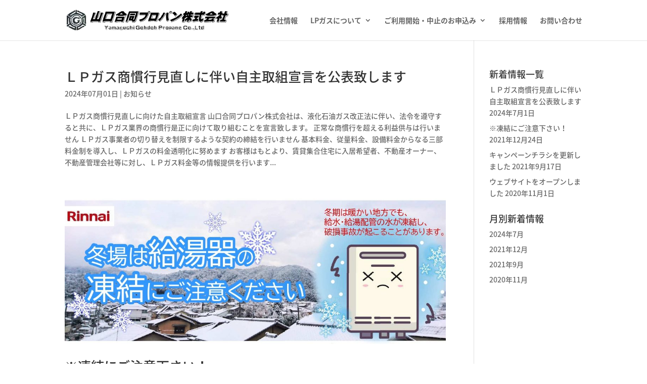

--- FILE ---
content_type: text/html; charset=UTF-8
request_url: https://www.ygp.jp/category/news/
body_size: 10102
content:
<!DOCTYPE html>
<html lang="ja"
	prefix="og: https://ogp.me/ns#" >
<head>
	<meta charset="UTF-8" />
<meta http-equiv="X-UA-Compatible" content="IE=edge">
	<link rel="pingback" href="https://www.ygp.jp/xmlrpc.php" />

	<script type="text/javascript">
		document.documentElement.className = 'js';
	</script>

	<script>var et_site_url='https://www.ygp.jp';var et_post_id='0';function et_core_page_resource_fallback(a,b){"undefined"===typeof b&&(b=a.sheet.cssRules&&0===a.sheet.cssRules.length);b&&(a.onerror=null,a.onload=null,a.href?a.href=et_site_url+"/?et_core_page_resource="+a.id+et_post_id:a.src&&(a.src=et_site_url+"/?et_core_page_resource="+a.id+et_post_id))}
</script><title>お知らせ | 山口合同プロパン株式会社</title>

		<!-- All in One SEO 4.1.2.3 -->
		<meta name="robots" content="noindex, max-snippet:-1, max-image-preview:large, max-video-preview:-1"/>
		<link rel="canonical" href="https://www.ygp.jp/category/news/" />
		<script type="application/ld+json" class="aioseo-schema">
			{"@context":"https:\/\/schema.org","@graph":[{"@type":"WebSite","@id":"https:\/\/www.ygp.jp\/#website","url":"https:\/\/www.ygp.jp\/","name":"\u5c71\u53e3\u5408\u540c\u30d7\u30ed\u30d1\u30f3\u682a\u5f0f\u4f1a\u793e","publisher":{"@id":"https:\/\/www.ygp.jp\/#organization"}},{"@type":"Organization","@id":"https:\/\/www.ygp.jp\/#organization","name":"\u5c71\u53e3\u5408\u540c\u30d7\u30ed\u30d1\u30f3\u682a\u5f0f\u4f1a\u793e","url":"https:\/\/www.ygp.jp\/"},{"@type":"BreadcrumbList","@id":"https:\/\/www.ygp.jp\/category\/news\/#breadcrumblist","itemListElement":[{"@type":"ListItem","@id":"https:\/\/www.ygp.jp\/#listItem","position":"1","item":{"@type":"WebPage","@id":"https:\/\/www.ygp.jp\/","name":"\u30db\u30fc\u30e0","url":"https:\/\/www.ygp.jp\/"},"nextItem":"https:\/\/www.ygp.jp\/category\/news\/#listItem"},{"@type":"ListItem","@id":"https:\/\/www.ygp.jp\/category\/news\/#listItem","position":"2","item":{"@type":"WebPage","@id":"https:\/\/www.ygp.jp\/category\/news\/","name":"\u304a\u77e5\u3089\u305b","url":"https:\/\/www.ygp.jp\/category\/news\/"},"previousItem":"https:\/\/www.ygp.jp\/#listItem"}]},{"@type":"CollectionPage","@id":"https:\/\/www.ygp.jp\/category\/news\/#collectionpage","url":"https:\/\/www.ygp.jp\/category\/news\/","name":"\u304a\u77e5\u3089\u305b | \u5c71\u53e3\u5408\u540c\u30d7\u30ed\u30d1\u30f3\u682a\u5f0f\u4f1a\u793e","inLanguage":"ja","isPartOf":{"@id":"https:\/\/www.ygp.jp\/#website"},"breadcrumb":{"@id":"https:\/\/www.ygp.jp\/category\/news\/#breadcrumblist"}}]}
		</script>
		<script type="text/javascript" >
			window.ga=window.ga||function(){(ga.q=ga.q||[]).push(arguments)};ga.l=+new Date;
			ga('create', "G-F3TN6S8ZXF", 'auto');
			ga('send', 'pageview');
		</script>
		<script async src="https://www.google-analytics.com/analytics.js"></script>
		<!-- All in One SEO -->

<link rel='dns-prefetch' href='//fonts.googleapis.com' />
<link rel="alternate" type="application/rss+xml" title="山口合同プロパン株式会社 &raquo; フィード" href="https://www.ygp.jp/feed/" />
<link rel="alternate" type="application/rss+xml" title="山口合同プロパン株式会社 &raquo; コメントフィード" href="https://www.ygp.jp/comments/feed/" />
<link rel="alternate" type="application/rss+xml" title="山口合同プロパン株式会社 &raquo; お知らせ カテゴリーのフィード" href="https://www.ygp.jp/category/news/feed/" />
<meta content="Divi v.4.9.9" name="generator"/><style id='wp-img-auto-sizes-contain-inline-css' type='text/css'>
img:is([sizes=auto i],[sizes^="auto," i]){contain-intrinsic-size:3000px 1500px}
/*# sourceURL=wp-img-auto-sizes-contain-inline-css */
</style>
<style id='wp-emoji-styles-inline-css' type='text/css'>

	img.wp-smiley, img.emoji {
		display: inline !important;
		border: none !important;
		box-shadow: none !important;
		height: 1em !important;
		width: 1em !important;
		margin: 0 0.07em !important;
		vertical-align: -0.1em !important;
		background: none !important;
		padding: 0 !important;
	}
/*# sourceURL=wp-emoji-styles-inline-css */
</style>
<style id='wp-block-library-inline-css' type='text/css'>
:root{--wp-block-synced-color:#7a00df;--wp-block-synced-color--rgb:122,0,223;--wp-bound-block-color:var(--wp-block-synced-color);--wp-editor-canvas-background:#ddd;--wp-admin-theme-color:#007cba;--wp-admin-theme-color--rgb:0,124,186;--wp-admin-theme-color-darker-10:#006ba1;--wp-admin-theme-color-darker-10--rgb:0,107,160.5;--wp-admin-theme-color-darker-20:#005a87;--wp-admin-theme-color-darker-20--rgb:0,90,135;--wp-admin-border-width-focus:2px}@media (min-resolution:192dpi){:root{--wp-admin-border-width-focus:1.5px}}.wp-element-button{cursor:pointer}:root .has-very-light-gray-background-color{background-color:#eee}:root .has-very-dark-gray-background-color{background-color:#313131}:root .has-very-light-gray-color{color:#eee}:root .has-very-dark-gray-color{color:#313131}:root .has-vivid-green-cyan-to-vivid-cyan-blue-gradient-background{background:linear-gradient(135deg,#00d084,#0693e3)}:root .has-purple-crush-gradient-background{background:linear-gradient(135deg,#34e2e4,#4721fb 50%,#ab1dfe)}:root .has-hazy-dawn-gradient-background{background:linear-gradient(135deg,#faaca8,#dad0ec)}:root .has-subdued-olive-gradient-background{background:linear-gradient(135deg,#fafae1,#67a671)}:root .has-atomic-cream-gradient-background{background:linear-gradient(135deg,#fdd79a,#004a59)}:root .has-nightshade-gradient-background{background:linear-gradient(135deg,#330968,#31cdcf)}:root .has-midnight-gradient-background{background:linear-gradient(135deg,#020381,#2874fc)}:root{--wp--preset--font-size--normal:16px;--wp--preset--font-size--huge:42px}.has-regular-font-size{font-size:1em}.has-larger-font-size{font-size:2.625em}.has-normal-font-size{font-size:var(--wp--preset--font-size--normal)}.has-huge-font-size{font-size:var(--wp--preset--font-size--huge)}.has-text-align-center{text-align:center}.has-text-align-left{text-align:left}.has-text-align-right{text-align:right}.has-fit-text{white-space:nowrap!important}#end-resizable-editor-section{display:none}.aligncenter{clear:both}.items-justified-left{justify-content:flex-start}.items-justified-center{justify-content:center}.items-justified-right{justify-content:flex-end}.items-justified-space-between{justify-content:space-between}.screen-reader-text{border:0;clip-path:inset(50%);height:1px;margin:-1px;overflow:hidden;padding:0;position:absolute;width:1px;word-wrap:normal!important}.screen-reader-text:focus{background-color:#ddd;clip-path:none;color:#444;display:block;font-size:1em;height:auto;left:5px;line-height:normal;padding:15px 23px 14px;text-decoration:none;top:5px;width:auto;z-index:100000}html :where(.has-border-color){border-style:solid}html :where([style*=border-top-color]){border-top-style:solid}html :where([style*=border-right-color]){border-right-style:solid}html :where([style*=border-bottom-color]){border-bottom-style:solid}html :where([style*=border-left-color]){border-left-style:solid}html :where([style*=border-width]){border-style:solid}html :where([style*=border-top-width]){border-top-style:solid}html :where([style*=border-right-width]){border-right-style:solid}html :where([style*=border-bottom-width]){border-bottom-style:solid}html :where([style*=border-left-width]){border-left-style:solid}html :where(img[class*=wp-image-]){height:auto;max-width:100%}:where(figure){margin:0 0 1em}html :where(.is-position-sticky){--wp-admin--admin-bar--position-offset:var(--wp-admin--admin-bar--height,0px)}@media screen and (max-width:600px){html :where(.is-position-sticky){--wp-admin--admin-bar--position-offset:0px}}

/*# sourceURL=wp-block-library-inline-css */
</style><style id='global-styles-inline-css' type='text/css'>
:root{--wp--preset--aspect-ratio--square: 1;--wp--preset--aspect-ratio--4-3: 4/3;--wp--preset--aspect-ratio--3-4: 3/4;--wp--preset--aspect-ratio--3-2: 3/2;--wp--preset--aspect-ratio--2-3: 2/3;--wp--preset--aspect-ratio--16-9: 16/9;--wp--preset--aspect-ratio--9-16: 9/16;--wp--preset--color--black: #000000;--wp--preset--color--cyan-bluish-gray: #abb8c3;--wp--preset--color--white: #ffffff;--wp--preset--color--pale-pink: #f78da7;--wp--preset--color--vivid-red: #cf2e2e;--wp--preset--color--luminous-vivid-orange: #ff6900;--wp--preset--color--luminous-vivid-amber: #fcb900;--wp--preset--color--light-green-cyan: #7bdcb5;--wp--preset--color--vivid-green-cyan: #00d084;--wp--preset--color--pale-cyan-blue: #8ed1fc;--wp--preset--color--vivid-cyan-blue: #0693e3;--wp--preset--color--vivid-purple: #9b51e0;--wp--preset--gradient--vivid-cyan-blue-to-vivid-purple: linear-gradient(135deg,rgb(6,147,227) 0%,rgb(155,81,224) 100%);--wp--preset--gradient--light-green-cyan-to-vivid-green-cyan: linear-gradient(135deg,rgb(122,220,180) 0%,rgb(0,208,130) 100%);--wp--preset--gradient--luminous-vivid-amber-to-luminous-vivid-orange: linear-gradient(135deg,rgb(252,185,0) 0%,rgb(255,105,0) 100%);--wp--preset--gradient--luminous-vivid-orange-to-vivid-red: linear-gradient(135deg,rgb(255,105,0) 0%,rgb(207,46,46) 100%);--wp--preset--gradient--very-light-gray-to-cyan-bluish-gray: linear-gradient(135deg,rgb(238,238,238) 0%,rgb(169,184,195) 100%);--wp--preset--gradient--cool-to-warm-spectrum: linear-gradient(135deg,rgb(74,234,220) 0%,rgb(151,120,209) 20%,rgb(207,42,186) 40%,rgb(238,44,130) 60%,rgb(251,105,98) 80%,rgb(254,248,76) 100%);--wp--preset--gradient--blush-light-purple: linear-gradient(135deg,rgb(255,206,236) 0%,rgb(152,150,240) 100%);--wp--preset--gradient--blush-bordeaux: linear-gradient(135deg,rgb(254,205,165) 0%,rgb(254,45,45) 50%,rgb(107,0,62) 100%);--wp--preset--gradient--luminous-dusk: linear-gradient(135deg,rgb(255,203,112) 0%,rgb(199,81,192) 50%,rgb(65,88,208) 100%);--wp--preset--gradient--pale-ocean: linear-gradient(135deg,rgb(255,245,203) 0%,rgb(182,227,212) 50%,rgb(51,167,181) 100%);--wp--preset--gradient--electric-grass: linear-gradient(135deg,rgb(202,248,128) 0%,rgb(113,206,126) 100%);--wp--preset--gradient--midnight: linear-gradient(135deg,rgb(2,3,129) 0%,rgb(40,116,252) 100%);--wp--preset--font-size--small: 13px;--wp--preset--font-size--medium: 20px;--wp--preset--font-size--large: 36px;--wp--preset--font-size--x-large: 42px;--wp--preset--spacing--20: 0.44rem;--wp--preset--spacing--30: 0.67rem;--wp--preset--spacing--40: 1rem;--wp--preset--spacing--50: 1.5rem;--wp--preset--spacing--60: 2.25rem;--wp--preset--spacing--70: 3.38rem;--wp--preset--spacing--80: 5.06rem;--wp--preset--shadow--natural: 6px 6px 9px rgba(0, 0, 0, 0.2);--wp--preset--shadow--deep: 12px 12px 50px rgba(0, 0, 0, 0.4);--wp--preset--shadow--sharp: 6px 6px 0px rgba(0, 0, 0, 0.2);--wp--preset--shadow--outlined: 6px 6px 0px -3px rgb(255, 255, 255), 6px 6px rgb(0, 0, 0);--wp--preset--shadow--crisp: 6px 6px 0px rgb(0, 0, 0);}:where(.is-layout-flex){gap: 0.5em;}:where(.is-layout-grid){gap: 0.5em;}body .is-layout-flex{display: flex;}.is-layout-flex{flex-wrap: wrap;align-items: center;}.is-layout-flex > :is(*, div){margin: 0;}body .is-layout-grid{display: grid;}.is-layout-grid > :is(*, div){margin: 0;}:where(.wp-block-columns.is-layout-flex){gap: 2em;}:where(.wp-block-columns.is-layout-grid){gap: 2em;}:where(.wp-block-post-template.is-layout-flex){gap: 1.25em;}:where(.wp-block-post-template.is-layout-grid){gap: 1.25em;}.has-black-color{color: var(--wp--preset--color--black) !important;}.has-cyan-bluish-gray-color{color: var(--wp--preset--color--cyan-bluish-gray) !important;}.has-white-color{color: var(--wp--preset--color--white) !important;}.has-pale-pink-color{color: var(--wp--preset--color--pale-pink) !important;}.has-vivid-red-color{color: var(--wp--preset--color--vivid-red) !important;}.has-luminous-vivid-orange-color{color: var(--wp--preset--color--luminous-vivid-orange) !important;}.has-luminous-vivid-amber-color{color: var(--wp--preset--color--luminous-vivid-amber) !important;}.has-light-green-cyan-color{color: var(--wp--preset--color--light-green-cyan) !important;}.has-vivid-green-cyan-color{color: var(--wp--preset--color--vivid-green-cyan) !important;}.has-pale-cyan-blue-color{color: var(--wp--preset--color--pale-cyan-blue) !important;}.has-vivid-cyan-blue-color{color: var(--wp--preset--color--vivid-cyan-blue) !important;}.has-vivid-purple-color{color: var(--wp--preset--color--vivid-purple) !important;}.has-black-background-color{background-color: var(--wp--preset--color--black) !important;}.has-cyan-bluish-gray-background-color{background-color: var(--wp--preset--color--cyan-bluish-gray) !important;}.has-white-background-color{background-color: var(--wp--preset--color--white) !important;}.has-pale-pink-background-color{background-color: var(--wp--preset--color--pale-pink) !important;}.has-vivid-red-background-color{background-color: var(--wp--preset--color--vivid-red) !important;}.has-luminous-vivid-orange-background-color{background-color: var(--wp--preset--color--luminous-vivid-orange) !important;}.has-luminous-vivid-amber-background-color{background-color: var(--wp--preset--color--luminous-vivid-amber) !important;}.has-light-green-cyan-background-color{background-color: var(--wp--preset--color--light-green-cyan) !important;}.has-vivid-green-cyan-background-color{background-color: var(--wp--preset--color--vivid-green-cyan) !important;}.has-pale-cyan-blue-background-color{background-color: var(--wp--preset--color--pale-cyan-blue) !important;}.has-vivid-cyan-blue-background-color{background-color: var(--wp--preset--color--vivid-cyan-blue) !important;}.has-vivid-purple-background-color{background-color: var(--wp--preset--color--vivid-purple) !important;}.has-black-border-color{border-color: var(--wp--preset--color--black) !important;}.has-cyan-bluish-gray-border-color{border-color: var(--wp--preset--color--cyan-bluish-gray) !important;}.has-white-border-color{border-color: var(--wp--preset--color--white) !important;}.has-pale-pink-border-color{border-color: var(--wp--preset--color--pale-pink) !important;}.has-vivid-red-border-color{border-color: var(--wp--preset--color--vivid-red) !important;}.has-luminous-vivid-orange-border-color{border-color: var(--wp--preset--color--luminous-vivid-orange) !important;}.has-luminous-vivid-amber-border-color{border-color: var(--wp--preset--color--luminous-vivid-amber) !important;}.has-light-green-cyan-border-color{border-color: var(--wp--preset--color--light-green-cyan) !important;}.has-vivid-green-cyan-border-color{border-color: var(--wp--preset--color--vivid-green-cyan) !important;}.has-pale-cyan-blue-border-color{border-color: var(--wp--preset--color--pale-cyan-blue) !important;}.has-vivid-cyan-blue-border-color{border-color: var(--wp--preset--color--vivid-cyan-blue) !important;}.has-vivid-purple-border-color{border-color: var(--wp--preset--color--vivid-purple) !important;}.has-vivid-cyan-blue-to-vivid-purple-gradient-background{background: var(--wp--preset--gradient--vivid-cyan-blue-to-vivid-purple) !important;}.has-light-green-cyan-to-vivid-green-cyan-gradient-background{background: var(--wp--preset--gradient--light-green-cyan-to-vivid-green-cyan) !important;}.has-luminous-vivid-amber-to-luminous-vivid-orange-gradient-background{background: var(--wp--preset--gradient--luminous-vivid-amber-to-luminous-vivid-orange) !important;}.has-luminous-vivid-orange-to-vivid-red-gradient-background{background: var(--wp--preset--gradient--luminous-vivid-orange-to-vivid-red) !important;}.has-very-light-gray-to-cyan-bluish-gray-gradient-background{background: var(--wp--preset--gradient--very-light-gray-to-cyan-bluish-gray) !important;}.has-cool-to-warm-spectrum-gradient-background{background: var(--wp--preset--gradient--cool-to-warm-spectrum) !important;}.has-blush-light-purple-gradient-background{background: var(--wp--preset--gradient--blush-light-purple) !important;}.has-blush-bordeaux-gradient-background{background: var(--wp--preset--gradient--blush-bordeaux) !important;}.has-luminous-dusk-gradient-background{background: var(--wp--preset--gradient--luminous-dusk) !important;}.has-pale-ocean-gradient-background{background: var(--wp--preset--gradient--pale-ocean) !important;}.has-electric-grass-gradient-background{background: var(--wp--preset--gradient--electric-grass) !important;}.has-midnight-gradient-background{background: var(--wp--preset--gradient--midnight) !important;}.has-small-font-size{font-size: var(--wp--preset--font-size--small) !important;}.has-medium-font-size{font-size: var(--wp--preset--font-size--medium) !important;}.has-large-font-size{font-size: var(--wp--preset--font-size--large) !important;}.has-x-large-font-size{font-size: var(--wp--preset--font-size--x-large) !important;}
/*# sourceURL=global-styles-inline-css */
</style>

<style id='classic-theme-styles-inline-css' type='text/css'>
/*! This file is auto-generated */
.wp-block-button__link{color:#fff;background-color:#32373c;border-radius:9999px;box-shadow:none;text-decoration:none;padding:calc(.667em + 2px) calc(1.333em + 2px);font-size:1.125em}.wp-block-file__button{background:#32373c;color:#fff;text-decoration:none}
/*# sourceURL=/wp-includes/css/classic-themes.min.css */
</style>
<link rel='stylesheet' id='wp-pagenavi-css' href='https://www.ygp.jp/wp-content/plugins/wp-pagenavi/pagenavi-css.css?ver=2.70' type='text/css' media='all' />
<link rel='stylesheet' id='custom-article-cards-css' href='https://www.ygp.jp/wp-content/plugins/divi-100-article-card/assets/css/style.css?ver=20160602' type='text/css' media='all' />
<link rel='stylesheet' id='divi-fonts-css' href='https://fonts.googleapis.com/css?family=Open+Sans:300italic,400italic,600italic,700italic,800italic,400,300,600,700,800&#038;subset=latin,latin-ext&#038;display=swap' type='text/css' media='all' />
<link rel='stylesheet' id='et-gf-japanese-css' href='//fonts.googleapis.com/earlyaccess/notosansjapanese.css' type='text/css' media='all' />
<link rel='stylesheet' id='divi-style-css' href='https://www.ygp.jp/wp-content/themes/Divi/style.css?ver=4.9.9' type='text/css' media='all' />
<link rel='stylesheet' id='tablepress-default-css' href='https://www.ygp.jp/wp-content/tablepress-combined.min.css?ver=16' type='text/css' media='all' />
<script type="text/javascript" src="https://www.ygp.jp/wp-includes/js/jquery/jquery.min.js?ver=3.7.1" id="jquery-core-js"></script>
<script type="text/javascript" src="https://www.ygp.jp/wp-includes/js/jquery/jquery-migrate.min.js?ver=3.4.1" id="jquery-migrate-js"></script>
<link rel="https://api.w.org/" href="https://www.ygp.jp/wp-json/" /><link rel="alternate" title="JSON" type="application/json" href="https://www.ygp.jp/wp-json/wp/v2/categories/1" /><link rel="EditURI" type="application/rsd+xml" title="RSD" href="https://www.ygp.jp/xmlrpc.php?rsd" />
<meta name="generator" content="WordPress 6.9" />
<meta name="viewport" content="width=device-width, initial-scale=1.0, maximum-scale=1.0, user-scalable=0" /><link rel="preload" href="https://www.ygp.jp/wp-content/themes/Divi/core/admin/fonts/modules.ttf" as="font" crossorigin="anonymous"><link rel="icon" href="https://www.ygp.jp/wp-content/uploads/2020/10/cropped-favicon-32x32.png" sizes="32x32" />
<link rel="icon" href="https://www.ygp.jp/wp-content/uploads/2020/10/cropped-favicon-192x192.png" sizes="192x192" />
<link rel="apple-touch-icon" href="https://www.ygp.jp/wp-content/uploads/2020/10/cropped-favicon-180x180.png" />
<meta name="msapplication-TileImage" content="https://www.ygp.jp/wp-content/uploads/2020/10/cropped-favicon-270x270.png" />
<link rel="stylesheet" id="et-divi-customizer-global-cached-inline-styles" href="https://www.ygp.jp/wp-content/et-cache/global/et-divi-customizer-global-17673425343495.min.css" onerror="et_core_page_resource_fallback(this, true)" onload="et_core_page_resource_fallback(this)" /></head>
<body class="archive category category-news category-1 wp-theme-Divi divi-100-article-card et_pb_button_helper_class et_fixed_nav et_show_nav et_primary_nav_dropdown_animation_fade et_secondary_nav_dropdown_animation_fade et_header_style_left et_pb_footer_columns4 et_cover_background et_pb_gutter osx et_pb_gutters3 et_right_sidebar et_divi_theme et-db et_minified_js et_minified_css">
	<div id="page-container">

	
	
			<header id="main-header" data-height-onload="66">
			<div class="container clearfix et_menu_container">
							<div class="logo_container">
					<span class="logo_helper"></span>
					<a href="https://www.ygp.jp/">
						<img src="http://www.ygp.jp/wp-content/uploads/2020/10/companylogo.png" width="770" height="103" alt="山口合同プロパン株式会社" id="logo" data-height-percentage="54" />
					</a>
				</div>
							<div id="et-top-navigation" data-height="66" data-fixed-height="40">
											<nav id="top-menu-nav">
						<ul id="top-menu" class="nav"><li id="menu-item-25351" class="menu-item menu-item-type-post_type menu-item-object-page menu-item-25351"><a href="https://www.ygp.jp/profile/">会社情報</a></li>
<li id="menu-item-25347" class="menu-item menu-item-type-post_type menu-item-object-page menu-item-has-children menu-item-25347"><a href="https://www.ygp.jp/lpgus/">LPガスについて</a>
<ul class="sub-menu">
	<li id="menu-item-25352" class="menu-item menu-item-type-post_type menu-item-object-page menu-item-25352"><a href="https://www.ygp.jp/lpgus/about-lpgas/">LPガスとは</a></li>
	<li id="menu-item-25354" class="menu-item menu-item-type-post_type menu-item-object-page menu-item-25354"><a href="https://www.ygp.jp/lpgus/charges/">ガス料金について</a></li>
	<li id="menu-item-25353" class="menu-item menu-item-type-post_type menu-item-object-page menu-item-25353"><a href="https://www.ygp.jp/lpgus/trouble/">お困りの時</a></li>
	<li id="menu-item-25355" class="menu-item menu-item-type-post_type menu-item-object-page menu-item-25355"><a href="https://www.ygp.jp/lpgus/items/">商品のご紹介</a></li>
	<li id="menu-item-25730" class="menu-item menu-item-type-post_type menu-item-object-page menu-item-25730"><a href="https://www.ygp.jp/faq/">よくあるご質問</a></li>
</ul>
</li>
<li id="menu-item-25349" class="menu-item menu-item-type-post_type menu-item-object-page menu-item-has-children menu-item-25349"><a href="https://www.ygp.jp/openclose/">ご利用開始・中止のお申込み</a>
<ul class="sub-menu">
	<li id="menu-item-25750" class="menu-item menu-item-type-post_type menu-item-object-page menu-item-25750"><a href="https://www.ygp.jp/openclose/gasopen/">ご利用開始のお申込み</a></li>
	<li id="menu-item-25749" class="menu-item menu-item-type-post_type menu-item-object-page menu-item-25749"><a href="https://www.ygp.jp/openclose/gasclose/">ご利用中止のお申込み</a></li>
</ul>
</li>
<li id="menu-item-26152" class="menu-item menu-item-type-post_type menu-item-object-page menu-item-26152"><a href="https://www.ygp.jp/profile/recruit/">採用情報</a></li>
<li id="menu-item-25348" class="menu-item menu-item-type-post_type menu-item-object-page menu-item-25348"><a href="https://www.ygp.jp/contact/">お問い合わせ</a></li>
</ul>						</nav>
					
					
					
					
					<div id="et_mobile_nav_menu">
				<div class="mobile_nav closed">
					<span class="select_page">ページを選択</span>
					<span class="mobile_menu_bar mobile_menu_bar_toggle"></span>
				</div>
			</div>				</div> <!-- #et-top-navigation -->
			</div> <!-- .container -->
			<div class="et_search_outer">
				<div class="container et_search_form_container">
					<form role="search" method="get" class="et-search-form" action="https://www.ygp.jp/">
					<input type="search" class="et-search-field" placeholder="検索 &hellip;" value="" name="s" title="検索項目:" />					</form>
					<span class="et_close_search_field"></span>
				</div>
			</div>
		</header> <!-- #main-header -->
			<div id="et-main-area">
	
<div id="main-content">
	<div class="container">
		<div id="content-area" class="clearfix">
			<div id="left-area">
		
					<article id="post-27181" class="et_pb_post post-27181 post type-post status-publish format-standard hentry category-news">

				
															<h2 class="entry-title"><a href="https://www.ygp.jp/2024/07/01/%ef%bd%8c%ef%bd%90%e3%82%ac%e3%82%b9%e5%95%86%e6%85%a3%e8%a1%8c%e8%a6%8b%e7%9b%b4%e3%81%97%e3%81%ab%e4%bc%b4%e3%81%84%e8%87%aa%e4%b8%bb%e5%8f%96%e7%b5%84%e5%ae%a3%e8%a8%80%e3%82%92%e5%85%ac%e8%a1%a8/">ＬＰガス商慣行見直しに伴い自主取組宣言を公表致します</a></h2>
					
					<p class="post-meta"><span class="published">2024年07月01日</span> | <a href="https://www.ygp.jp/category/news/" rel="category tag">お知らせ</a></p>ＬＰガス商慣行見直しに向けた自主取組宣言 山口合同プロパン株式会社は、液化石油ガス改正法に伴い、法令を遵守すると共に、ＬＰガス業界の商慣行是正に向けて取り組むことを宣言致します。 正常な商慣行を超える利益供与は行いません ＬＰガス事業者の切り替えを制限するような契約の締結を行いません 基本料金、従量料金、設備料金からなる三部料金制を導入し、ＬＰガスの料金透明化に努めます お客様はもとより、賃貸集合住宅に入居希望者、不動産オーナー、不動産管理会社等に対し、ＬＰガス料金等の情報提供を行います...				
					</article> <!-- .et_pb_post -->
			
					<article id="post-26437" class="et_pb_post post-26437 post type-post status-publish format-standard has-post-thumbnail hentry category-news">

											<a class="entry-featured-image-url" href="https://www.ygp.jp/2021/12/24/%e2%80%bb%e5%87%8d%e7%b5%90%e3%81%ab%e3%81%94%e6%b3%a8%e6%84%8f%e4%b8%8b%e3%81%95%e3%81%84%ef%bc%81/">
								<img src="https://www.ygp.jp/wp-content/uploads/2021/12/14accda0610dd3bf3d2e61d1c76511ac-e1640323655533-1080x412.jpg" alt="※凍結にご注意下さい！" class="" width="1080" height="675" />							</a>
					
															<h2 class="entry-title"><a href="https://www.ygp.jp/2021/12/24/%e2%80%bb%e5%87%8d%e7%b5%90%e3%81%ab%e3%81%94%e6%b3%a8%e6%84%8f%e4%b8%8b%e3%81%95%e3%81%84%ef%bc%81/">※凍結にご注意下さい！</a></h2>
					
					<p class="post-meta"><span class="published">2021年12月24日</span> | <a href="https://www.ygp.jp/category/news/" rel="category tag">お知らせ</a></p>				
					</article> <!-- .et_pb_post -->
			
					<article id="post-26381" class="et_pb_post post-26381 post type-post status-publish format-standard hentry category-news">

				
															<h2 class="entry-title"><a href="https://www.ygp.jp/2021/09/17/%e3%82%ad%e3%83%a3%e3%83%b3%e3%83%9a%e3%83%bc%e3%83%b3%e3%83%81%e3%83%a9%e3%82%b7%e3%82%92%e6%9b%b4%e6%96%b0%e3%81%97%e3%81%be%e3%81%97%e3%81%9f-2/">キャンペーンチラシを更新しました</a></h2>
					
					<p class="post-meta"><span class="published">2021年09月17日</span> | <a href="https://www.ygp.jp/category/news/" rel="category tag">お知らせ</a></p>				
					</article> <!-- .et_pb_post -->
			
					<article id="post-1" class="et_pb_post post-1 post type-post status-publish format-standard hentry category-news">

				
															<h2 class="entry-title"><a href="https://www.ygp.jp/2020/11/01/hello-world/">ウェブサイトをオープンしました</a></h2>
					
					<p class="post-meta"><span class="published">2020年11月01日</span> | <a href="https://www.ygp.jp/category/news/" rel="category tag">お知らせ</a></p>このたび、山口合同プロパン株式会社のウェブサイトをオープンいたしました。 今後はこのウェブサイトを通じて様々な情報を発信してまいります。今後ともよろしくお願いいたします。				
					</article> <!-- .et_pb_post -->
						</div> <!-- #left-area -->

				<div id="sidebar">
		
		<div id="recent-posts-2" class="et_pb_widget widget_recent_entries">
		<h4 class="widgettitle">新着情報一覧</h4>
		<ul>
											<li>
					<a href="https://www.ygp.jp/2024/07/01/%ef%bd%8c%ef%bd%90%e3%82%ac%e3%82%b9%e5%95%86%e6%85%a3%e8%a1%8c%e8%a6%8b%e7%9b%b4%e3%81%97%e3%81%ab%e4%bc%b4%e3%81%84%e8%87%aa%e4%b8%bb%e5%8f%96%e7%b5%84%e5%ae%a3%e8%a8%80%e3%82%92%e5%85%ac%e8%a1%a8/">ＬＰガス商慣行見直しに伴い自主取組宣言を公表致します</a>
											<span class="post-date">2024年7月1日</span>
									</li>
											<li>
					<a href="https://www.ygp.jp/2021/12/24/%e2%80%bb%e5%87%8d%e7%b5%90%e3%81%ab%e3%81%94%e6%b3%a8%e6%84%8f%e4%b8%8b%e3%81%95%e3%81%84%ef%bc%81/">※凍結にご注意下さい！</a>
											<span class="post-date">2021年12月24日</span>
									</li>
											<li>
					<a href="https://www.ygp.jp/2021/09/17/%e3%82%ad%e3%83%a3%e3%83%b3%e3%83%9a%e3%83%bc%e3%83%b3%e3%83%81%e3%83%a9%e3%82%b7%e3%82%92%e6%9b%b4%e6%96%b0%e3%81%97%e3%81%be%e3%81%97%e3%81%9f-2/">キャンペーンチラシを更新しました</a>
											<span class="post-date">2021年9月17日</span>
									</li>
											<li>
					<a href="https://www.ygp.jp/2020/11/01/hello-world/" aria-current="page">ウェブサイトをオープンしました</a>
											<span class="post-date">2020年11月1日</span>
									</li>
					</ul>

		</div> <!-- end .et_pb_widget --><div id="archives-3" class="et_pb_widget widget_archive"><h4 class="widgettitle">月別新着情報</h4>
			<ul>
					<li><a href='https://www.ygp.jp/2024/07/'>2024年7月</a></li>
	<li><a href='https://www.ygp.jp/2021/12/'>2021年12月</a></li>
	<li><a href='https://www.ygp.jp/2021/09/'>2021年9月</a></li>
	<li><a href='https://www.ygp.jp/2020/11/'>2020年11月</a></li>
			</ul>

			</div> <!-- end .et_pb_widget -->	</div> <!-- end #sidebar -->
		</div> <!-- #content-area -->
	</div> <!-- .container -->
</div> <!-- #main-content -->


			<footer id="main-footer">
				

		
				<div id="et-footer-nav">
					<div class="container">
						<ul id="menu-footermenu" class="bottom-nav"><li id="menu-item-25356" class="menu-item menu-item-type-post_type menu-item-object-page menu-item-home menu-item-25356"><a href="https://www.ygp.jp/">ホーム</a></li>
<li id="menu-item-25362" class="menu-item menu-item-type-post_type menu-item-object-page menu-item-25362"><a href="https://www.ygp.jp/profile/">会社情報</a></li>
<li id="menu-item-25357" class="menu-item menu-item-type-post_type menu-item-object-page menu-item-25357"><a href="https://www.ygp.jp/lpgus/">LPガスについて</a></li>
<li id="menu-item-25360" class="menu-item menu-item-type-post_type menu-item-object-page menu-item-25360"><a href="https://www.ygp.jp/openclose/">ご利用開始・中止のお申込み</a></li>
<li id="menu-item-26153" class="menu-item menu-item-type-post_type menu-item-object-page menu-item-26153"><a href="https://www.ygp.jp/profile/recruit/">採用情報</a></li>
<li id="menu-item-25359" class="menu-item menu-item-type-post_type menu-item-object-page menu-item-25359"><a href="https://www.ygp.jp/contact/">お問い合わせ</a></li>
<li id="menu-item-25358" class="menu-item menu-item-type-post_type menu-item-object-page menu-item-privacy-policy menu-item-25358"><a rel="privacy-policy" href="https://www.ygp.jp/privacypolicy/">個人情報保護方針</a></li>
<li id="menu-item-25361" class="menu-item menu-item-type-post_type menu-item-object-page menu-item-25361"><a href="https://www.ygp.jp/sitemap/">サイトマップ</a></li>
</ul>					</div>
				</div> <!-- #et-footer-nav -->

			
				<div id="footer-bottom">
					<div class="container clearfix">
				<div id="footer-info">©copyright 2020. 山口合同プロパン株式会社. All rights reserved.</div>					</div>	<!-- .container -->
				</div>
			</footer> <!-- #main-footer -->
		</div> <!-- #et-main-area -->


	</div> <!-- #page-container -->

	<script type="speculationrules">
{"prefetch":[{"source":"document","where":{"and":[{"href_matches":"/*"},{"not":{"href_matches":["/wp-*.php","/wp-admin/*","/wp-content/uploads/*","/wp-content/*","/wp-content/plugins/*","/wp-content/themes/Divi/*","/*\\?(.+)"]}},{"not":{"selector_matches":"a[rel~=\"nofollow\"]"}},{"not":{"selector_matches":".no-prefetch, .no-prefetch a"}}]},"eagerness":"conservative"}]}
</script>
<script type="text/javascript" id="divi-custom-script-js-extra">
/* <![CDATA[ */
var DIVI = {"item_count":"%d Item","items_count":"%d Items"};
var et_shortcodes_strings = {"previous":"\u524d","next":"\u6b21"};
var et_pb_custom = {"ajaxurl":"https://www.ygp.jp/wp-admin/admin-ajax.php","images_uri":"https://www.ygp.jp/wp-content/themes/Divi/images","builder_images_uri":"https://www.ygp.jp/wp-content/themes/Divi/includes/builder/images","et_frontend_nonce":"7a62b4b979","subscription_failed":"\u304f\u3060\u3055\u3044\u30c1\u30a7\u30c3\u30af\u306b\u306f\u3001\u4ee5\u4e0b\u306e\u5206\u91ce\u3059\u305a\u6b63\u78ba\u306b\u5165\u529b\u3057\u307e\u3059\u3002","et_ab_log_nonce":"95b5d11464","fill_message":"\u3001\u6b21\u306e\u30d5\u30a3\u30fc\u30eb\u30c9\u306b\u5165\u529b\u3057\u3066\u304f\u3060\u3055\u3044\uff1a","contact_error_message":"\u6b21\u306e\u30a8\u30e9\u30fc\u3092\u4fee\u6b63\u3057\u3066\u304f\u3060\u3055\u3044\uff1a","invalid":"\u7121\u52b9\u306a\u30e1\u30fc\u30eb","captcha":"\u753b\u50cf\u8a8d\u8a3c","prev":"\u524d\u3078","previous":"\u524d","next":"\u6b21\u3078","wrong_captcha":"\u30ad\u30e3\u30d7\u30c1\u30e3\u306e\u756a\u53f7\u304c\u9055\u3044\u307e\u3059\u3002","wrong_checkbox":"Checkbox","ignore_waypoints":"no","is_divi_theme_used":"1","widget_search_selector":".widget_search","ab_tests":[],"is_ab_testing_active":"","page_id":"27181","unique_test_id":"","ab_bounce_rate":"5","is_cache_plugin_active":"no","is_shortcode_tracking":"","tinymce_uri":""}; var et_builder_utils_params = {"condition":{"diviTheme":true,"extraTheme":false},"scrollLocations":["app","top"],"builderScrollLocations":{"desktop":"app","tablet":"app","phone":"app"},"onloadScrollLocation":"app","builderType":"fe"}; var et_frontend_scripts = {"builderCssContainerPrefix":"#et-boc","builderCssLayoutPrefix":"#et-boc .et-l"};
var et_pb_box_shadow_elements = [];
var et_pb_motion_elements = {"desktop":[],"tablet":[],"phone":[]};
var et_pb_sticky_elements = [];
//# sourceURL=divi-custom-script-js-extra
/* ]]> */
</script>
<script type="text/javascript" src="https://www.ygp.jp/wp-content/themes/Divi/js/custom.unified.js?ver=4.9.9" id="divi-custom-script-js"></script>
<script type="text/javascript" src="https://www.ygp.jp/wp-content/plugins/divi-100-article-card/assets/js/scripts.js?ver=20160602" id="custom-article-cards-js"></script>
<script type="text/javascript" src="https://www.ygp.jp/wp-content/themes/Divi/core/admin/js/common.js?ver=4.9.9" id="et-core-common-js"></script>
<script id="wp-emoji-settings" type="application/json">
{"baseUrl":"https://s.w.org/images/core/emoji/17.0.2/72x72/","ext":".png","svgUrl":"https://s.w.org/images/core/emoji/17.0.2/svg/","svgExt":".svg","source":{"concatemoji":"https://www.ygp.jp/wp-includes/js/wp-emoji-release.min.js?ver=6.9"}}
</script>
<script type="module">
/* <![CDATA[ */
/*! This file is auto-generated */
const a=JSON.parse(document.getElementById("wp-emoji-settings").textContent),o=(window._wpemojiSettings=a,"wpEmojiSettingsSupports"),s=["flag","emoji"];function i(e){try{var t={supportTests:e,timestamp:(new Date).valueOf()};sessionStorage.setItem(o,JSON.stringify(t))}catch(e){}}function c(e,t,n){e.clearRect(0,0,e.canvas.width,e.canvas.height),e.fillText(t,0,0);t=new Uint32Array(e.getImageData(0,0,e.canvas.width,e.canvas.height).data);e.clearRect(0,0,e.canvas.width,e.canvas.height),e.fillText(n,0,0);const a=new Uint32Array(e.getImageData(0,0,e.canvas.width,e.canvas.height).data);return t.every((e,t)=>e===a[t])}function p(e,t){e.clearRect(0,0,e.canvas.width,e.canvas.height),e.fillText(t,0,0);var n=e.getImageData(16,16,1,1);for(let e=0;e<n.data.length;e++)if(0!==n.data[e])return!1;return!0}function u(e,t,n,a){switch(t){case"flag":return n(e,"\ud83c\udff3\ufe0f\u200d\u26a7\ufe0f","\ud83c\udff3\ufe0f\u200b\u26a7\ufe0f")?!1:!n(e,"\ud83c\udde8\ud83c\uddf6","\ud83c\udde8\u200b\ud83c\uddf6")&&!n(e,"\ud83c\udff4\udb40\udc67\udb40\udc62\udb40\udc65\udb40\udc6e\udb40\udc67\udb40\udc7f","\ud83c\udff4\u200b\udb40\udc67\u200b\udb40\udc62\u200b\udb40\udc65\u200b\udb40\udc6e\u200b\udb40\udc67\u200b\udb40\udc7f");case"emoji":return!a(e,"\ud83e\u1fac8")}return!1}function f(e,t,n,a){let r;const o=(r="undefined"!=typeof WorkerGlobalScope&&self instanceof WorkerGlobalScope?new OffscreenCanvas(300,150):document.createElement("canvas")).getContext("2d",{willReadFrequently:!0}),s=(o.textBaseline="top",o.font="600 32px Arial",{});return e.forEach(e=>{s[e]=t(o,e,n,a)}),s}function r(e){var t=document.createElement("script");t.src=e,t.defer=!0,document.head.appendChild(t)}a.supports={everything:!0,everythingExceptFlag:!0},new Promise(t=>{let n=function(){try{var e=JSON.parse(sessionStorage.getItem(o));if("object"==typeof e&&"number"==typeof e.timestamp&&(new Date).valueOf()<e.timestamp+604800&&"object"==typeof e.supportTests)return e.supportTests}catch(e){}return null}();if(!n){if("undefined"!=typeof Worker&&"undefined"!=typeof OffscreenCanvas&&"undefined"!=typeof URL&&URL.createObjectURL&&"undefined"!=typeof Blob)try{var e="postMessage("+f.toString()+"("+[JSON.stringify(s),u.toString(),c.toString(),p.toString()].join(",")+"));",a=new Blob([e],{type:"text/javascript"});const r=new Worker(URL.createObjectURL(a),{name:"wpTestEmojiSupports"});return void(r.onmessage=e=>{i(n=e.data),r.terminate(),t(n)})}catch(e){}i(n=f(s,u,c,p))}t(n)}).then(e=>{for(const n in e)a.supports[n]=e[n],a.supports.everything=a.supports.everything&&a.supports[n],"flag"!==n&&(a.supports.everythingExceptFlag=a.supports.everythingExceptFlag&&a.supports[n]);var t;a.supports.everythingExceptFlag=a.supports.everythingExceptFlag&&!a.supports.flag,a.supports.everything||((t=a.source||{}).concatemoji?r(t.concatemoji):t.wpemoji&&t.twemoji&&(r(t.twemoji),r(t.wpemoji)))});
//# sourceURL=https://www.ygp.jp/wp-includes/js/wp-emoji-loader.min.js
/* ]]> */
</script>
</body>
</html>


--- FILE ---
content_type: text/css
request_url: https://www.ygp.jp/wp-content/et-cache/global/et-divi-customizer-global-17673425343495.min.css
body_size: 1545
content:
.woocommerce #respond input#submit,.woocommerce-page #respond input#submit,.woocommerce #content input.button,.woocommerce-page #content input.button,.woocommerce-message,.woocommerce-error,.woocommerce-info{background:#086b7d!important}#et_search_icon:hover,.mobile_menu_bar:before,.mobile_menu_bar:after,.et_toggle_slide_menu:after,.et-social-icon a:hover,.et_pb_sum,.et_pb_pricing li a,.et_pb_pricing_table_button,.et_overlay:before,.entry-summary p.price ins,.woocommerce div.product span.price,.woocommerce-page div.product span.price,.woocommerce #content div.product span.price,.woocommerce-page #content div.product span.price,.woocommerce div.product p.price,.woocommerce-page div.product p.price,.woocommerce #content div.product p.price,.woocommerce-page #content div.product p.price,.et_pb_member_social_links a:hover,.woocommerce .star-rating span:before,.woocommerce-page .star-rating span:before,.et_pb_widget li a:hover,.et_pb_filterable_portfolio .et_pb_portfolio_filters li a.active,.et_pb_filterable_portfolio .et_pb_portofolio_pagination ul li a.active,.et_pb_gallery .et_pb_gallery_pagination ul li a.active,.wp-pagenavi span.current,.wp-pagenavi a:hover,.nav-single a,.tagged_as a,.posted_in a{color:#086b7d}.et_pb_contact_submit,.et_password_protected_form .et_submit_button,.et_pb_bg_layout_light .et_pb_newsletter_button,.comment-reply-link,.form-submit .et_pb_button,.et_pb_bg_layout_light .et_pb_promo_button,.et_pb_bg_layout_light .et_pb_more_button,.woocommerce a.button.alt,.woocommerce-page a.button.alt,.woocommerce button.button.alt,.woocommerce button.button.alt.disabled,.woocommerce-page button.button.alt,.woocommerce-page button.button.alt.disabled,.woocommerce input.button.alt,.woocommerce-page input.button.alt,.woocommerce #respond input#submit.alt,.woocommerce-page #respond input#submit.alt,.woocommerce #content input.button.alt,.woocommerce-page #content input.button.alt,.woocommerce a.button,.woocommerce-page a.button,.woocommerce button.button,.woocommerce-page button.button,.woocommerce input.button,.woocommerce-page input.button,.et_pb_contact p input[type="checkbox"]:checked+label i:before,.et_pb_bg_layout_light.et_pb_module.et_pb_button{color:#086b7d}.footer-widget h4{color:#086b7d}.et-search-form,.nav li ul,.et_mobile_menu,.footer-widget li:before,.et_pb_pricing li:before,blockquote{border-color:#086b7d}.et_pb_counter_amount,.et_pb_featured_table .et_pb_pricing_heading,.et_quote_content,.et_link_content,.et_audio_content,.et_pb_post_slider.et_pb_bg_layout_dark,.et_slide_in_menu_container,.et_pb_contact p input[type="radio"]:checked+label i:before{background-color:#086b7d}a{color:#086b7d}#top-header,#et-secondary-nav li ul{background-color:#086b7d}#main-footer{background-color:#ffffff}#footer-widgets .footer-widget a,#footer-widgets .footer-widget li a,#footer-widgets .footer-widget li a:hover{color:#0a0a0a}.footer-widget{color:#0a0a0a}#main-footer .footer-widget h4{color:#086b7d}.footer-widget li:before{border-color:#086b7d}.bottom-nav,.bottom-nav a,.bottom-nav li.current-menu-item a{color:#0a0a0a}#et-footer-nav .bottom-nav li.current-menu-item a{color:#0a0a0a}#footer-bottom{background-color:rgba(255,255,255,0.32)}#footer-info,#footer-info a{color:#0a0a0a}#footer-info{font-size:13px}.et_slide_in_menu_container,.et_slide_in_menu_container .et-search-field{letter-spacing:px}.et_slide_in_menu_container .et-search-field::-moz-placeholder{letter-spacing:px}.et_slide_in_menu_container .et-search-field::-webkit-input-placeholder{letter-spacing:px}.et_slide_in_menu_container .et-search-field:-ms-input-placeholder{letter-spacing:px}@media only screen and (min-width:981px){.et-fixed-header#top-header,.et-fixed-header#top-header #et-secondary-nav li ul{background-color:#086b7d}}@media only screen and (min-width:1350px){.et_pb_row{padding:27px 0}.et_pb_section{padding:54px 0}.single.et_pb_pagebuilder_layout.et_full_width_page .et_post_meta_wrapper{padding-top:81px}.et_pb_fullwidth_section{padding:0}}	h1,h2,h3,h4,h5,h6{font-family:'Noto Sans Japanese',sans-serif}body,input,textarea,select{font-family:'Noto Sans Japanese',sans-serif}.et_pb_button{font-family:'Noto Sans Japanese',sans-serif}#main-header,#et-top-navigation{font-family:'Noto Sans Japanese',sans-serif}#top-header .container{font-family:'Noto Sans Japanese',sans-serif}.et_slide_in_menu_container,.et_slide_in_menu_container .et-search-field{font-family:'Noto Sans Japanese',sans-serif}#menu-footermenu{text-align:center}#footer-info{text-align:center;float:none}.mw_wp_form dt{font-size:14px;font-weight:600;margin-bottom:7px}.mw_wp_form dd{margin-bottom:20px;margin-left:0px}.mw_wp_form input[type="text"],.mw_wp_form input[type="email"]{font-size:14px;width:100%;box-sizing:border-box;padding:10px}.mw_wp_form input.fnamae,.mw_wp_form input.fkana{width:40%;margin-right:5%}.mw_wp_form input.fcnum6,.mw_wp_form input.fcnum4{width:25%}.mw_wp_form textarea{font-size:14px;width:100%;height:200px;box-sizing:border-box;padding:10px}.mw_wp_form .mwform-checkbox-field{font-size:14px}.mw_wp_form .footnote{margin-top:10px;color:#FF0000}.mw_wp_form h5{border-left:5px solid #086b7d;line-height:1.8;padding:0 0 0 10px;margin-bottom:20px;color:#086b7d}.mw_wp_form h5 span,.mw_wp_form dt span{color:#FF0000;margin-left:0.25em}.mw_wp_form dl{margin-left:15px}.mw_wp_form .privacysubmit{border:2px solid #086b7d;text-align:center;padding:10px;margin-bottom:30px}body #page-container #post-25 .et_pb_section .pagenavi a{width:100%}.entry-content .infotbl-meter table{border:none}.entry-content .infotbl-meter tr td:first-of-type{width:40%;border:none}.entry-content .infotbl-meter tr td:last-of-type{width:60%;border:none}.entry-content .infotbl-meter tr td ul{margin-left:2em;margin-top:1em}.maker-list ul{display:flex;justify-content:flex-start;flex-wrap:wrap;padding:0!important;margin:0!important;list-style-type:none!important}.maker-list ul li{width:25%;box-sizing:border-box;padding:10px!important;margin:0!important;list-style-type:none!important}